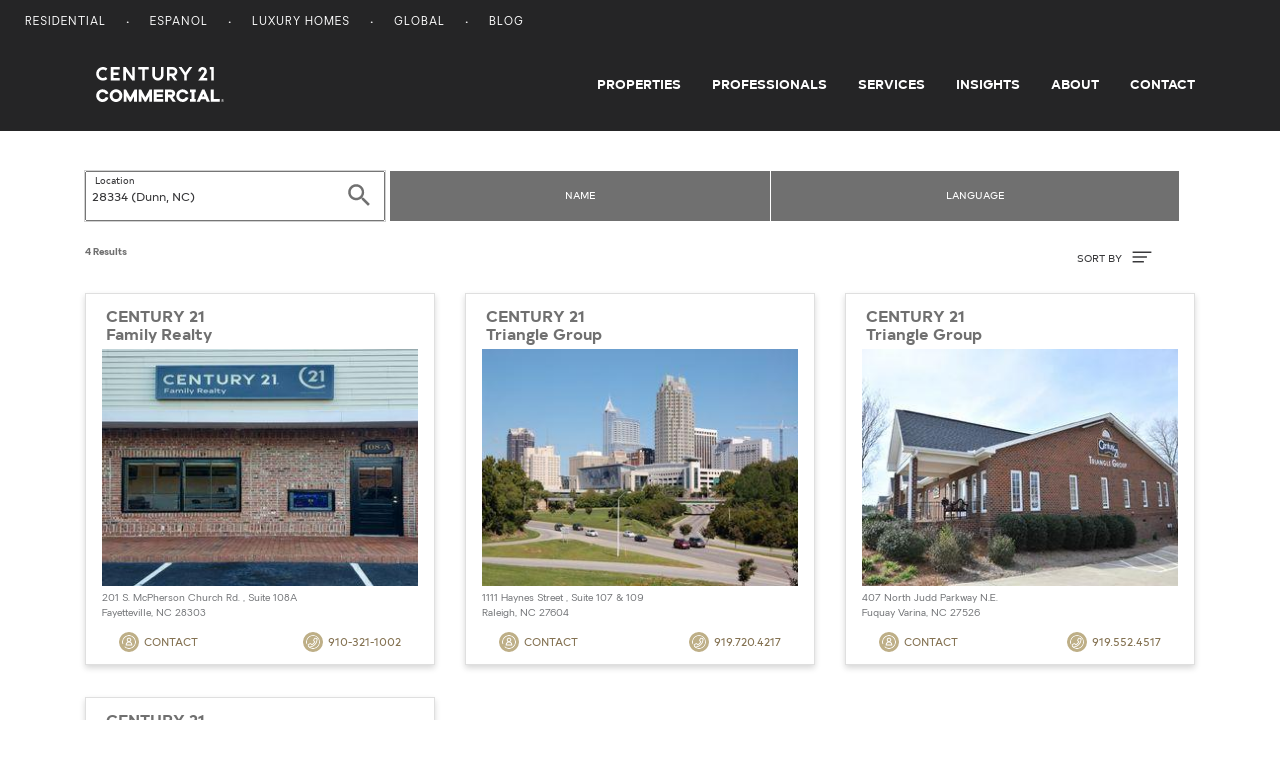

--- FILE ---
content_type: text/html; charset=UTF-8
request_url: https://commercial.century21.com/real-estate-offices/dunn-nc-28334/LZ28334/
body_size: 5933
content:







<!DOCTYPE html>
<html lang="en" data-usagetrack-config='{"clickDefault": "ga-event", "viewDefault": "ga-event", "viewOnReady": true}'>
    <head>
        <meta charset="utf-8">
        <meta name="viewport" content="width=device-width, initial-scale=1, shrink-to-fit=no">
        <meta name="title" content="Dunn, NC Commercial Real Estate Offices | C21 Commercial">
        <meta name="description" content="Find a 28334 commercial real estate office that can help you with leasing and selling commercial property in 28334."/>
        
        
        
        <title>Dunn, NC Commercial Real Estate Offices | C21 Commercial</title>

        
            <link rel="canonical" href="https://commercial.century21.com/real-estate-offices/dunn-nc-28334/LZ28334/"/>
        

        

        

        
        <link rel="manifest" href="/images/commercial/layout/favicon/manifest.json">
        <!--suppress HtmlUnknownAttribute -->
        <link rel="mask-icon" href="/images/commercial/layout/favicon/safari-pinned-tab.svg" color="#252526">
        <link rel="apple-touch-icon" sizes="57x57" href="/images/commercial/layout/favicon/apple-touch-icon-57x57.png">
        <link rel="apple-touch-icon" sizes="114x114" href="/images/commercial/layout/favicon/apple-touch-icon-114x114.png">
        <link rel="apple-touch-icon" sizes="72x72" href="/images/commercial/layout/favicon/apple-touch-icon-72x72.png">
        <link rel="apple-touch-icon" sizes="144x144" href="/images/commercial/layout/favicon/apple-touch-icon-144x144.png">
        <link rel="apple-touch-icon" sizes="60x60" href="/images/commercial/layout/favicon/apple-touch-icon-60x60.png">
        <link rel="apple-touch-icon" sizes="120x120" href="/images/commercial/layout/favicon/apple-touch-icon-120x120.png">
        <link rel="apple-touch-icon" sizes="76x76" href="/images/commercial/layout/favicon/apple-touch-icon-76x76.png">
        <link rel="apple-touch-icon" sizes="152x152" href="/images/commercial/layout/favicon/apple-touch-icon-152x152.png">
        <link rel="apple-touch-icon" sizes="180x180" href="/images/commercial/layout/favicon/apple-touch-icon.png">
        <link rel="icon" type="image/png" href="/images/commercial/layout/favicon/favicon-196x196.png" sizes="196x196">
        <link rel="icon" type="image/png" href="/images/commercial/layout/favicon/favicon-160x160.png" sizes="160x160">
        <link rel="icon" type="image/png" href="/images/commercial/layout/favicon/favicon-96x96.png" sizes="96x96">
        <link rel="icon" type="image/png" href="/images/commercial/layout/favicon/favicon-16x16.png" sizes="16x16">
        <link rel="icon" type="image/png" href="/images/commercial/layout/favicon/favicon-32x32.png" sizes="32x32">
        <meta name="msapplication-TileColor" content="#414042">
        <meta name="msapplication-TileImage" content="/images/commercial/layout/favicon/mstile-144x144.png">
        <meta name="theme-color" content="#414042">
        

        
            <link rel="stylesheet" media="all" href="/css/commercial/bundle-standard-layout.css">
        

        <script charset="UTF-8">
            document.domain = location.hostname.split('.').slice(-2).join('.');
        </script>

        <script>
          // TrustArc cookie consent manager.
          window.Track = {
            adTagsApproved: false,
            functionalConsentQueue: [],
            adConsentQueue: [],
            functionalTagsApproved: false,
            includeFunctionalTag: function includeFunctionalTag(callback, forceToTop) {
              if (window.Track.functionalTagsApproved) {
                callback();
              } else {
                if (forceToTop) {
                  window.Track.functionalConsentQueue.unshift(callback);
                } else {
                  window.Track.functionalConsentQueue.push(callback);
                }
              }
            },
            includeAdTag: function includeAdTag(callback, forceToTop) {
              if (window.Track.adTagsApproved) {
                callback();
              } else {
                if (forceToTop) {
                  window.Track.adConsentQueue.unshift(callback);
                } else {
                  window.Track.adConsentQueue.push(callback);
                }
              }
            }
          };
        </script>

        





<!-- Start: Google Tag Manager - DO NOT REMOVE -->
<script>(function(w,d,s,l,i){w[l]=w[l]||[];w[l].push({'gtm.start':
        new Date().getTime(),event:'gtm.js'});var f=d.getElementsByTagName(s)[0],
    j=d.createElement(s),dl=l!='dataLayer'?'&l='+l:'';j.async=true;j.src=
    'https://www.googletagmanager.com/gtm.js?id='+i+dl;f.parentNode.insertBefore(j,f);
})(window,document,'script','dataLayer','GTM-MRWZH95');</script>
<!-- End: Google Tag Manager - DO NOT REMOVE -->

        <link rel="stylesheet" media="all" href="/css/commercial/app-commercial.css">
    </head>

    <body class="">
        
        <div id="consent_blackbar"></div>
        

        





<!-- Start: Google Tag Manager (noscript) - DO NOT REMOVE -->
<noscript>
   <iframe src="https://www.googletagmanager.com/ns.html?id=GTM-MRWZH95" height="0" width="0" style="display:none;visibility:hidden"/>
</noscript>
<!-- End: Google Tag Manager (noscript) - DO NOT REMOVE -->


        















<div class="header-container">
    <header class="layout-header site-header" data-usagetrack-group='Header'>
        






<nav class="utility-nav">
    <div class="container-fluid">
        <div class="site-list float-left">
            <ul>
                <li>
                    <a href="https://www.century21.com/" target="_blank">Residential</a>
                </li>
                <li>
                    <a href="https://espanol.century21.com/" target="_blank">Espanol</a>
                </li>
                <li>
                    <a href="https://finehomes.century21.com/" target="_blank">Luxury Homes</a>
                </li>
                <li>
                    <a href="https://www.century21global.com/" target="_blank">Global</a>
                </li>
                <li>
                    <a href="https://www.century21.com/real-estate-blog/" target="_blank">Blog</a>
                </li>
            </ul>
        </div>
        <div class="clearfix"></div>
    </div>
</nav>

        





<!-- NOTE: ANY CHANGES MADE HERE NEED TO BE MADE IN THE DRUPAL HEADER AS WELL -->

<div class="header-main-bar">
    <nav class="navbar navbar-expand-md layout-primary-navigation" id="layout-primary-navigation">
        <div class="container-fluid-dynamic full-width">
            <span class="navbar-brand">
                <a class="commercial-logo" href="/">
                    <span class="sr-only">Century 21 Commercial</span>
                    <svg role="img">
                       <use xlink:href="/css/commercial/spritemap.svg#sprite-c21_commercial"></use>
                    </svg>
                </a>
            </span>
            <button id="navDropdown" class="navbar-toggler navbar-toggler-right toggle-menu menu-right push-body navbar-light" type="button"
                    data-toggle="collapse" data-target="#navbarCollapse"
                    aria-controls="navbarCollapse" aria-expanded="false" aria-label="Toggle navigation">
              <span class="navbar-toggler-icon">
                  <span class="glyphicon glyphicon-align-justify" aria-hidden="true"></span>
              </span>
            </button>
            <div class="collapse navbar-collapse justify-content-end cbp-spmenu cbp-spmenu-vertical cbp-spmenu-left" id="navbarCollapse">
                <div class="d-lg-none">
                    <button type="button" class="close" data-dismiss="menu" aria-label="Close">
                        <span aria-hidden="true">&times;</span>
                    </button>
                </div>
                <ul class="navbar-nav">
                    <li class="nav-item">
                        <a class="nav-link" href="/find-a-property">Properties</a>
                    </li>
                    <li class="nav-item">
                        <a class="nav-link" href="/find-a-professional">Professionals</a>
                    </li>
                    <li class="nav-item">
                        <a class="nav-link" href="/services">Services</a>
                    </li>
                    <li class="nav-item">
                        <a class="nav-link" href="/insights/blog">Insights</a>
                    </li>
                    <li class="nav-item">
                        <a class="nav-link" href="/about-us">About</a>
                    </li>
                    <li class="nav-item">
                        <a class="nav-link pr-0" href="/contact">Contact</a>
                    </li>
                </ul>
                <div class="show-mobile-nav">
                    <span class="gold nav-mobile-heading">OUR SITES</span>
                    <ul>
                        <li>
                            <a href="https://www.century21.com/" target="_blank">Residential</a>
                        </li>
                        <li>
                            <a href="https://espanol.century21.com/" target="_blank">Espanol</a>
                        </li>
                        <li>
                            <a href="https://finehomes.century21.com/" target="_blank">Luxury Homes</a>
                        </li>
                        <li>
                            <a href="https://www.century21global.com/" target="_blank">Global</a>
                        </li>
                        <li>
                            <a href="https://www.century21.com/real-estate-blog/" target="_blank">Blog</a>
                        </li>
                    </ul>
                </div>
            </div>
        </div>
    </nav>
</div>
<script>
    document.getElementById('navDropdown').addEventListener('click', function() {
        var elm = document.getElementById('navbarCollapse');
        var icon = document.getElementsByClassName('navbar-toggler-icon');
        if(elm.classList.contains('collapsed')) {
            elm.classList.remove('collapsed');
            elm.classList.add('collapse');

            icon.classList.add('close');
        } else {
            elm.classList.remove('collapse');
            elm.classList.add('collapsed');
            icon.classList.remove('close');
        }
    });
</script>

    </header>
</div>
<main id="layout-main-body-content">
    <a id="main-content"></a>
    






<script id="contact-form-modal-config" type="application/json">
   {
      "label": "",
      "id": "",
      "modalUrl": "/contact-office-modal",
      "type": "blank",
      "source": "MainSearchOffice",
      "sourcepage":"ORP",
      "parentType": "office-search"
   }
</script>
<div id="vue-contact-form-modal"></div>

<div class="search-bar-filters">
   <div id="filters-container" class="container">
      <div class="row">
         <div id="vue-search-bar"></div>
         <script id="search-bar-config" type="application/json">{"searchStyle": "search-offices", "showExpand": true}</script>
      </div>
   </div>
</div>
<script id="search-results-config" type="application/json">
   {
      "searchUrl": "/officesearch-async",
      "numResults": 4,
      "numResultsFormatted": "4",
      "searchType": "office",
      "currentSearchTitle": "Offices in <span class='seo-location' data-full-location='28334 (Dunn, NC)'>28334</span>",
      "options": [
         {
            "label": "Name (A-Z)",
            "value": "name-asc"
         },
         {
            "label": "Name (Z-A)",
            "value": "name-desc"
         }
      ]
   }
</script>

<div class="container"  id="office-search-container">
   <div id="results-parent" class="office-results" data-usagetrack-group="Hybrid Mapping">
      






<input type="hidden" id="numResults" value="4"/>
<input type="hidden" id="cacheServerSearchURL" name="cacheServerSearchURL" value="&amp;amp;rpp=24&amp;amp;sf=production&amp;amp;lid=Z28334&amp;amp;start=0&amp;amp;so=desc" />

<div class="infinite-container row"
     data-usagetrack-group="Office Results"
     data-search-key="23f7468a-e72f-409d-ae49-f2fcaf0070d9">
   
      
         
            
            
            <div class="col-xs-12 col-md-6 col-lg-4 infinite-item">
               






<article class="office-card"
         data-usagetrack='{"data": ["Hybrid Mapping", "Office Card", "View Details"]}'
         data-id="40001451"
         data-latitude="35.0649"
         data-longitude="-78.9501"
         data-link="/real-estate-office/profile/century-21-family-realty-40001451"
         data-card-data='{
   "id": "40001451"
   }'
>


   <div class="card">
      <div class="card-header">
         <a href="/real-estate-office/profile/century-21-family-realty-40001451" class="office-name">
            
               
               
                  <div>CENTURY 21</div>
                  <div>Family Realty</div>
               
            
         </a>
      </div>
      <div class="card-body">
         <a href="/real-estate-office/profile/century-21-family-realty-40001451" alt="Family Realty">
          <img class="card-img" src="https://images.century21.com/c21/photo/320x240/cf-media.cfs.realogyprod.com/resized-images/CompanyOfficeBC/d6cc7af5-4417-ee11-8f6e-6045bd006195/dd5b62fd-01c2-4d71-a915-3ffffac135d1_-_downloaded_320_x_240.jpeg" alt="CENTURY 21 Family Realty photo">
         </a>
            <div class="office-address">
               <div class="street">
                  201 S. McPherson Church Rd.
                  
                     , Suite 108A
                  
               </div>
               <div class="office-state">
                  Fayetteville, NC 28303
               </div>
            </div>

      </div>
      <div class="card-footer d-flex pt-0">
         <a href="#" class="btn btn-link openContactModal" data-usagetrack='{"data": ["Hybrid Mapping", "Office Card", "Contact"]}'>
            <svg class="ico-circle">
               <use xlink:href="/css/commercial/spritemap.svg#sprite-help"></use>
            </svg> Contact
         </a>
         <a class="btn btn-link ml-auto" href="tel:910-321-1002" data-ctc-track='["office-ORP-CTC","call-office-phone"]' onclick="window.usagetrack.onClick(event);c21Helpers.stopEvent(event);">
            <svg class="ico-circle">
               <use xlink:href="/css/commercial/spritemap.svg#sprite-phone"></use>
            </svg> 910-321-1002
         </a>
      </div>
      
   </div>


</article>
            </div>
         
            
            
            <div class="col-xs-12 col-md-6 col-lg-4 infinite-item">
               






<article class="office-card"
         data-usagetrack='{"data": ["Hybrid Mapping", "Office Card", "View Details"]}'
         data-id="10018442"
         data-latitude="35.7954"
         data-longitude="-78.6374"
         data-link="/real-estate-office/profile/century-21-triangle-group-10018442"
         data-card-data='{
   "id": "10018442"
   }'
>


   <div class="card">
      <div class="card-header">
         <a href="/real-estate-office/profile/century-21-triangle-group-10018442" class="office-name">
            
               
               
                  <div>CENTURY 21</div>
                  <div>Triangle Group</div>
               
            
         </a>
      </div>
      <div class="card-body">
         <a href="/real-estate-office/profile/century-21-triangle-group-10018442" alt="Triangle Group">
          <img class="card-img" src="https://images.century21.com/c21/photo/320x240/cf-media.cfs.realogyprod.com/resized-images/CompanyOfficeBC/9e24f1a0-6a07-4ea8-9fe1-58741e4a900f/56098fb9-1e4b-4848-af0a-d0235348a79a_-_downloaded_320_x_240.jpeg" alt="CENTURY 21 Triangle Group photo">
         </a>
            <div class="office-address">
               <div class="street">
                  1111 Haynes Street
                  
                     , Suite 107 &amp; 109
                  
               </div>
               <div class="office-state">
                  Raleigh, NC 27604
               </div>
            </div>

      </div>
      <div class="card-footer d-flex pt-0">
         <a href="#" class="btn btn-link openContactModal" data-usagetrack='{"data": ["Hybrid Mapping", "Office Card", "Contact"]}'>
            <svg class="ico-circle">
               <use xlink:href="/css/commercial/spritemap.svg#sprite-help"></use>
            </svg> Contact
         </a>
         <a class="btn btn-link ml-auto" href="tel:919.720.4217" data-ctc-track='["office-ORP-CTC","call-office-phone"]' onclick="window.usagetrack.onClick(event);c21Helpers.stopEvent(event);">
            <svg class="ico-circle">
               <use xlink:href="/css/commercial/spritemap.svg#sprite-phone"></use>
            </svg> 919.720.4217
         </a>
      </div>
      
   </div>


</article>
            </div>
         
            
            
            <div class="col-xs-12 col-md-6 col-lg-4 infinite-item">
               






<article class="office-card"
         data-usagetrack='{"data": ["Hybrid Mapping", "Office Card", "View Details"]}'
         data-id="10019104"
         data-latitude="35.5893"
         data-longitude="-78.7805"
         data-link="/real-estate-office/profile/century-21-triangle-group-10019104"
         data-card-data='{
   "id": "10019104"
   }'
>


   <div class="card">
      <div class="card-header">
         <a href="/real-estate-office/profile/century-21-triangle-group-10019104" class="office-name">
            
               
               
                  <div>CENTURY 21</div>
                  <div>Triangle Group</div>
               
            
         </a>
      </div>
      <div class="card-body">
         <a href="/real-estate-office/profile/century-21-triangle-group-10019104" alt="Triangle Group">
          <img class="card-img" src="https://images.century21.com/c21/photo/320x240/cf-media.cfs.realogyprod.com/resized-images/CompanyOfficeBC/e4d97a9b-37b0-4bc9-91de-20611b962e73/0a35b0e3-db65-4bfc-a51c-1961e5c8b597_-_downloaded_320_x_240.jpeg" alt="CENTURY 21 Triangle Group photo">
         </a>
            <div class="office-address">
               <div class="street">
                  407 North Judd Parkway N.E.
                  
               </div>
               <div class="office-state">
                  Fuquay Varina, NC 27526
               </div>
            </div>

      </div>
      <div class="card-footer d-flex pt-0">
         <a href="#" class="btn btn-link openContactModal" data-usagetrack='{"data": ["Hybrid Mapping", "Office Card", "Contact"]}'>
            <svg class="ico-circle">
               <use xlink:href="/css/commercial/spritemap.svg#sprite-help"></use>
            </svg> Contact
         </a>
         <a class="btn btn-link ml-auto" href="tel:919.552.4517" data-ctc-track='["office-ORP-CTC","call-office-phone"]' onclick="window.usagetrack.onClick(event);c21Helpers.stopEvent(event);">
            <svg class="ico-circle">
               <use xlink:href="/css/commercial/spritemap.svg#sprite-phone"></use>
            </svg> 919.552.4517
         </a>
      </div>
      
   </div>


</article>
            </div>
         
            
            
            <div class="col-xs-12 col-md-6 col-lg-4 infinite-item">
               






<article class="office-card"
         data-usagetrack='{"data": ["Hybrid Mapping", "Office Card", "View Details"]}'
         data-id="40001419"
         data-latitude="36.0922"
         data-longitude="-78.2996"
         data-link="/real-estate-office/profile/century-21-folks-properties-40001419"
         data-card-data='{
   "id": "40001419"
   }'
>


   <div class="card">
      <div class="card-header">
         <a href="/real-estate-office/profile/century-21-folks-properties-40001419" class="office-name">
            
               
               
                  <div>CENTURY 21</div>
                  <div>Folks Properties</div>
               
            
         </a>
      </div>
      <div class="card-body">
         <a href="/real-estate-office/profile/century-21-folks-properties-40001419" alt="Folks Properties">
          <img class="card-img" src="/images/commercial/layout/noofficefound.png" alt="CENTURY 21 Folks Properties photo">
         </a>
            <div class="office-address">
               <div class="street">
                  214 S Bickett Boulevard, Unit AB
                  
               </div>
               <div class="office-state">
                  Louisburg, NC 27549
               </div>
            </div>

      </div>
      <div class="card-footer d-flex pt-0">
         <a href="#" class="btn btn-link openContactModal" data-usagetrack='{"data": ["Hybrid Mapping", "Office Card", "Contact"]}'>
            <svg class="ico-circle">
               <use xlink:href="/css/commercial/spritemap.svg#sprite-help"></use>
            </svg> Contact
         </a>
         <a class="btn btn-link ml-auto" href="tel:919-925-0820" data-ctc-track='["office-ORP-CTC","call-office-phone"]' onclick="window.usagetrack.onClick(event);c21Helpers.stopEvent(event);">
            <svg class="ico-circle">
               <use xlink:href="/css/commercial/spritemap.svg#sprite-phone"></use>
            </svg> 919-925-0820
         </a>
      </div>
      
   </div>


</article>
            </div>
         
      
      
   
</div>

<script>window.globalSearchLabels = {"lid":"28334 (Dunn, NC)"};</script>

<script>window.globalSearchOptions = {};</script>

   </div>
   <div id="js-results-loader" class="results-loader"></div>
   <div id="load-more">
      <span class="see-more-label">
         Show More Results
      </span>
   </div>
</div>

<script>
    
       window.popularLanguages = {"57":"French","124":"Russian","135":"Spanish","115":"Polish","8":"Arabic","83":"Italian","40":"Chinese","74":"Hindi"};
    
</script>

</main>

<footer class="layout-footer-seo">
    <div class="container-fluid-dynamic">
        











    </div>
</footer>






<!-- NOTE: ANY CHANGES MADE HERE NEED TO BE MADE IN THE DRUPAL FOOTER AS WELL -->
<footer id="mainFooter">
    <footer class="layout-footer-logos pt-4 pb-4">
        <div class="container-fluid-dynamic">
            <div class="row">
                <div class="col-12 col-sm-12">
                    <div class="footer_image float-left">
                        <svg>
                            <use xlink:href="/css/commercial/spritemap.svg#sprite-c21_commercial"></use>
                        </svg>
                    </div>
                    <span class="footer_tagline">
            LOCAL REAL ESTATE. GLOBAL REACH.
          </span>
                    <div class="footer_wordmark float-right">
                        <svg role="img">
                            <use xlink:href="/css/commercial/spritemap.svg#sprite-c21_commercial_badge"></use>
                        </svg>
                    </div>
                </div>
            </div>
        </div>
    </footer>

    <footer class="layout-footer-sitemap" data-usagetrack-group='Footer'>
        <div class="container-fluid-dynamic">
            <div class="row">
                <div class="col-12 col-sm-12 col-md-9 m-auto">
                    <div class="row">
                        <div class="col-12 col-sm-12 col-md-4">
                            <nav>
                                <h5>COMMERCIAL REAL ESTATE</h5>
                                <ul class="list-unstyled">
                                    <li><a href="">Office Space for Sale</a></li>
                                    <li><a href="">Retail Space for Sale</a></li>
                                    <li><a href="">Land for Sale</a></li>
                                </ul>
                            </nav>
                        </div>
                        <div class="col-12 col-sm-12 col-md-4">
                            <nav>
                                <h5>Popular Searches</h5>
                                <ul class="list-unstyled">
                                    <li><a href="/real-estate-sale/florida/LSFL/">Florida Commercial Real Estate for Sale</a></li>
                                    <li><a href="/real-estate-lease/florida/LSFL/">Florida Commercial Real Estate for Lease</a></li>
                                    <li><a href="/real-estate-sale/new-york/LSNY/">New York Commercial Real Estate for Sale</a></li>
                                    <li><a href="/real-estate-lease/new-york/LSNY/">New York Commercial Real Estate for Lease</a></li>
                                </ul>
                            </nav>
                        </div>
                        
                        
                            <div class="col-12 col-sm-12 col-md-4">
                                <nav>
                                    
                                    








<nav>
   
      
         
            <h5>
               
                  
                     <a class="mobile-footer-link" href="https://century21.com/general/about-us/company-profile" title="null">About Century 21</a>
                  
                  
                  
               
            </h5>
         
         
      
   
      
         
         
            
               <ul class="list-unstyled subcategory-menu">
            
            <li>
               
                  
                     <a class="mobile-footer-link" href="https://www.century21.com/" title="null">Residential Real Estate</a>
                  
                  
                  
               
            </li>
            
         
      
   
      
         
         
            
            <li>
               
                  
                     <a class="mobile-footer-link" href="https://www.century21.com/real-estate-blog/" title="null">Century 21 Blog</a>
                  
                  
                  
               
            </li>
            
         
      
   
      
         
         
            
            <li>
               
                  
                     <a class="mobile-footer-link" href="https://commercial.century21.com/contact" title="null">Contact Us</a>
                  
                  
                  
               
            </li>
            
               </ul>
            
         
      
   
</nav>
                                </nav>
                            </div>
                        
                    </div>
                </div>
            </div>
        </div>
    </footer>
    <footer class="layout-disclaimer" data-usagetrack-group='Footer'>
        <div class="container-fluid-dynamic">
            <div class="row">
                <div class="col-12 col-sm-12 col-md-9 m-auto disclaimer-text">
                    <p>
                        © 2025 Century 21 Real Estate LLC. All rights reserved. CENTURY 21 Commercial®,  the CENTURY 21 Commercial Logo, C21 Commercial® and C21® are registered service marks owned by Century 21 Real Estate LLC. Century 21 Real Estate LLC fully supports the principles of the Fair Housing Act and the Equal Opportunity Act. Each office is independently owned and operated. Listing information is deemed reliable but is not guaranteed accurate.
                    </p>
                </div>
            </div>
        </div>
    </footer>

    <footer class="layout-footer d-flex align-items-center" data-usagetrack-group='Footer'>
        <div class="container-fluid-dynamic">
            <div class="row">
                <div class="col-sm-12 footer-inner">
                    
                    <div class="bottom-nav">
                        








<nav>
   
      
         
            <h5>
               
                  
                     <a class="mobile-footer-link" href="/" title="null">Title Field (Ignore)</a>
                  
                  
                  
               
            </h5>
         
         
      
   
      
         
         
            
               <ul class="list-unstyled subcategory-menu">
            
            <li>
               
                  
                     <a class="mobile-footer-link" href="https://privacy.anywhere.re/global-privacy-notice" title="null">Privacy Notice</a>
                  
                  
                  
               
            </li>
            
         
      
   
      
         
         
            
            <li>
               
                  
                     <a class="mobile-footer-link" href="https://submit-irm.trustarc.com/services/validation/c0ae98d2-b513-4450-bebd-a98a944721f0" title="null">Do Not Sell or Share My Personal Information</a>
                  
                  
                  
               
            </li>
            
         
      
   
      
         
         
            
            <li>
               
                  
                     <a class="mobile-footer-link" href="https://www.century21.com/general/accessibility-statement" title="null">Accessibility Statement</a>
                  
                  
                  
               
            </li>
            
         
      
   
      
         
         
            
            <li>
               
                  
                     <a class="mobile-footer-link" href="https://www.century21.com/general/terms-of-use" title="null">Terms & Conditions</a>
                  
                  
                  
               
            </li>
            
         
      
   
      
         
         
            
            <li>
               
                  
                     <a class="mobile-footer-link" href="https://www.century21.com/general/dmca-notice" title="null">DMCA Notice</a>
                  
                  
                  
               
            </li>
            
               </ul>
            
         
      
   
</nav>

                        
                        <div id="footerCookie" style="display: none;"></div>
                        <div id="teconsent" style="display: none;"></div>
                        <script async="async" src="//consent.trustarc.com/notice?domain=century21.com&c=teconsent&js=nj&noticeType=bb&text=true&gtm=1&privacypolicylink=https://privacy.anywhere.re/global-privacy-notice" crossorigin></script>
                        
                    </div>
                </div>
            </div>
        </div>
    </footer>
</footer>


        

        







        <script src="/js/commercial/app-commercial.js"></script>
        <script src="//www.bing.com/api/maps/mapcontrol?callback=loadMapScenario&key=AqK6Xm4vKQ14R0qING7QBL3FFqQDNoHrM0xVWiVT9yyukhvj7q6TBcylAn6DbA0o" async defer></script>
    </body>

</html>